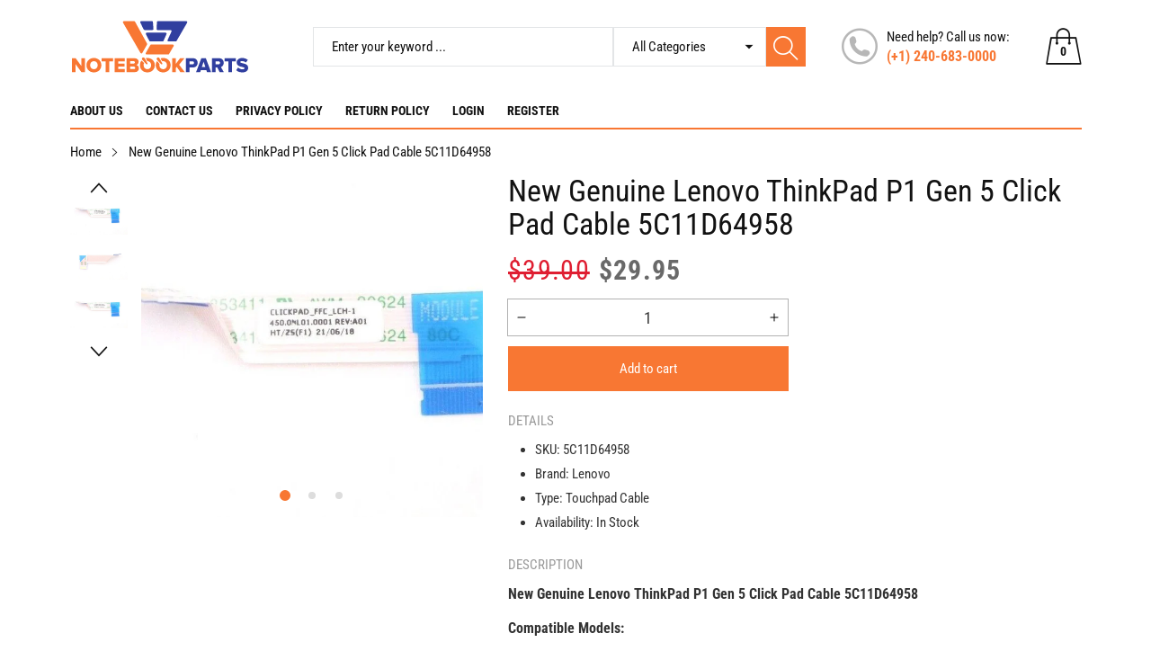

--- FILE ---
content_type: image/svg+xml
request_url: https://notebookparts.com/cdn/shop/files/Artboard_13_180x.svg?v=1677576201
body_size: 388
content:
<?xml version="1.0" encoding="UTF-8"?>
<svg id="Layer_2" data-name="Layer 2" xmlns="http://www.w3.org/2000/svg" viewBox="0 0 150 36">
  <defs>
    <style>
      .cls-1 {
        fill: #303f9f;
      }

      .cls-2 {
        fill: #f87733;
      }
    </style>
  </defs>
  <g>
    <path class="cls-2" d="m8.51,24.12l-4.98-6.81v6.81H.5v-11.77h3.12l4.76,6.48v-6.48h3.05v11.77h-2.93Z"/>
    <path class="cls-2" d="m12.78,18.24c0-3.58,2.7-6.09,6.3-6.09s6.28,2.51,6.28,6.09-2.68,6.09-6.28,6.09-6.3-2.51-6.3-6.09Zm9.49,0c0-1.92-1.25-3.41-3.19-3.41s-3.21,1.48-3.21,3.41,1.25,3.41,3.21,3.41,3.19-1.5,3.19-3.41Z"/>
    <path class="cls-2" d="m28.96,24.12v-9.12h-3.3v-2.65h9.62v2.65h-3.28v9.12h-3.04Z"/>
    <path class="cls-2" d="m36.55,24.12v-11.77h8.63v2.65h-5.59v1.84h5.47v2.65h-5.47v1.99h5.59v2.65h-8.63Z"/>
    <path class="cls-2" d="m46.77,24.12v-11.77h6.67c2.33,0,3.44,1.52,3.44,3s-.9,2.45-2.01,2.7c1.25.19,2.24,1.39,2.24,2.88,0,1.71-1.15,3.19-3.46,3.19h-6.88Zm7.02-8.24c0-.56-.42-.97-1.04-.97h-2.95v1.96h2.95c.62,0,1.04-.41,1.04-.99Zm.23,4.62c0-.58-.42-1.06-1.16-1.06h-3.05v2.12h3.05c.72,0,1.16-.42,1.16-1.06Z"/>
    <path class="cls-2" d="m92.19,24.12l-3.09-4.43-.79.99v3.44h-3.04v-11.77h3.04v4.83l3.62-4.83h3.74l-4.57,5.51,4.82,6.26h-3.72Z"/>
    <path class="cls-1" d="m96.81,24.12v-11.77h5.89c2.65,0,4.09,1.78,4.09,3.92s-1.45,3.9-4.09,3.9h-2.86v3.95h-3.04Zm6.9-7.85c0-.81-.6-1.27-1.41-1.27h-2.45v2.52h2.45c.81,0,1.41-.46,1.41-1.25Z"/>
    <path class="cls-1" d="m114.7,24.12l-.58-1.69h-4.64l-.58,1.69h-3.44l4.43-11.77h3.81l4.45,11.77h-3.44Zm-2.91-8.77l-1.5,4.43h3l-1.5-4.43Z"/>
    <path class="cls-1" d="m125.4,24.12l-1.98-3.95h-1.55v3.95h-3.04v-11.77h5.89c2.61,0,4.09,1.73,4.09,3.92,0,2.05-1.25,3.14-2.35,3.53l2.4,4.32h-3.48Zm.34-7.87c0-.79-.67-1.25-1.46-1.25h-2.4v2.52h2.4c.79,0,1.46-.44,1.46-1.27Z"/>
    <path class="cls-1" d="m132.77,24.12v-9.12h-3.3v-2.65h9.62v2.65h-3.28v9.12h-3.04Z"/>
    <path class="cls-1" d="m139.37,22.46l1.61-2.28c.85.85,2.15,1.55,3.76,1.55,1.04,0,1.68-.41,1.68-.97,0-1.61-6.67-.32-6.67-4.85,0-1.98,1.68-3.74,4.69-3.74,1.89,0,3.53.56,4.78,1.64l-1.66,2.17c-.99-.81-2.28-1.22-3.44-1.22-.88,0-1.27.35-1.27.85,0,1.5,6.65.41,6.65,4.78,0,2.36-1.75,3.93-4.91,3.93-2.38,0-4.04-.74-5.22-1.87Z"/>
    <g>
      <path class="cls-2" d="m63.34,17.36l-3.34-3.56c-.52-.56-.44-1.44.18-1.89h0c.62-.45,1.49-.25,1.85.42l2.34,4.28c.15.28.07.64-.19.83h0c-.26.19-.62.15-.84-.08Z"/>
      <path class="cls-2" d="m75.82,17.36l-3.34-3.56c-.52-.56-.44-1.44.18-1.89h0c.62-.45,1.49-.25,1.85.42l2.34,4.28c.15.28.07.64-.19.83h0c-.26.19-.62.15-.84-.08Z"/>
      <path class="cls-2" d="m64.29,12.15c-.5,0-.98.05-1.44.14l1.39,2.54s.04,0,.05,0c1.94,0,3.19,1.48,3.19,3.41s-1.25,3.41-3.19,3.41-3.21-1.5-3.21-3.41c0-.65.15-1.26.41-1.77l-2.08-2.22c-.9,1.04-1.42,2.41-1.42,3.99,0,3.58,2.7,6.09,6.3,6.09s6.28-2.51,6.28-6.09-2.68-6.09-6.28-6.09Z"/>
    </g>
  </g>
  <path class="cls-2" d="m77.63,12.15c-.79,0-1.53.12-2.21.34l1.34,2.45c.27-.07.57-.11.88-.11,1.94,0,3.19,1.48,3.19,3.41s-1.25,3.41-3.19,3.41-3.21-1.5-3.21-3.41c0-.39.05-.77.15-1.11l-2.21-2.36c-.65.96-1.03,2.14-1.03,3.47,0,3.58,2.7,6.09,6.3,6.09s6.28-2.51,6.28-6.09-2.68-6.09-6.28-6.09Z"/>
</svg>